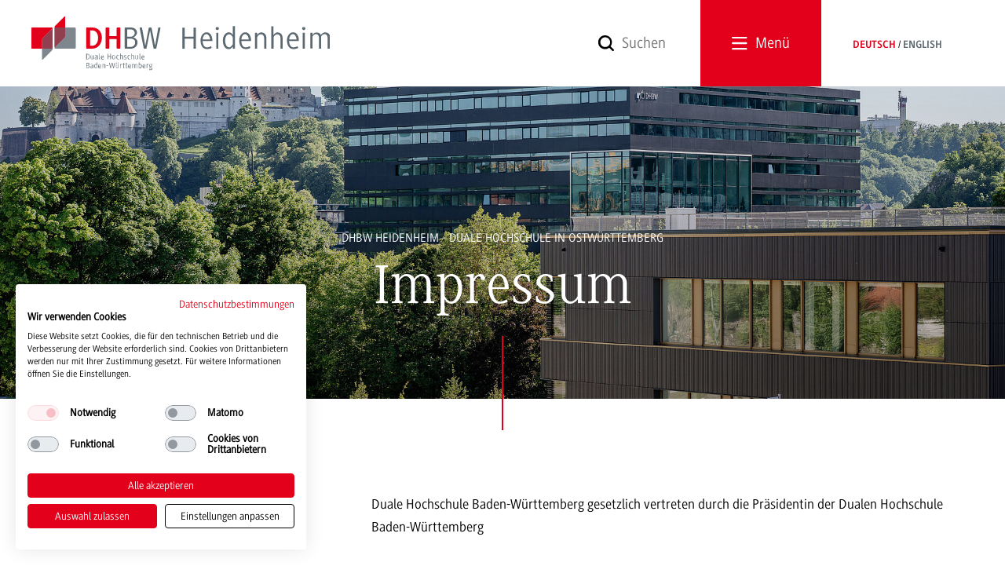

--- FILE ---
content_type: text/html; charset=utf-8
request_url: https://www.heidenheim.dhbw.de/imprint
body_size: 33503
content:
<!DOCTYPE html>
<html dir="ltr" lang="de-DE" class="no-js">
<head>

<meta charset="utf-8">
<!-- 
	********************************************************************************
	*                                                                *****  **     *
	*              TYPO3 by in2code.de - Wir leben TYPO3           ******  ****    *
	*                                                               *****  **      *
	* www.in2code.de / info(at)in2code(dot)de / +49 8031 8873983     *****         *
	*                                                                  **          *
	********************************************************************************

	This website is powered by TYPO3 - inspiring people to share!
	TYPO3 is a free open source Content Management Framework initially created by Kasper Skaarhoj and licensed under GNU/GPL.
	TYPO3 is copyright 1998-2026 of Kasper Skaarhoj. Extensions are copyright of their respective owners.
	Information and contribution at https://typo3.org/
-->



<title>Impressum | DHBW Heidenheim</title>
<meta name="generator" content="TYPO3 CMS" />
<meta name="description" content="Hier finden Sie Kontaktdaten sowie alle rechtlichen Angaben zu Impressum und Datenschutz der DHBW Heidenheim." />
<meta name="keywords" content="DHBW, Duales Studium, Duale Hochschule Baden Württemberg, Theorie und Praxis, Studieninteressierte, Duale Partner, Duale Dozenten, Alumni, praxisintegrierend, duale Bachelorstudiengänge, Dualer Master, praxisorientiert, Intensivstudium, praxisnah, Praxisphasen, Datenschutz" />
<meta name="twitter:card" content="summary" />


<link rel="stylesheet" href="/typo3temp/assets/css/602a22886015476c24a2b6f7f78e2def.css?1701184751" media="all">
<link rel="stylesheet" href="/typo3conf/ext/dhbw_testimonials/Resources/Public/Css/styles.css?1768313561" media="all">






<meta name="google-site-verification" content="9UFJGDLFQe8ec3tHjGRnEWnOEchl9pMDhB2-P8Ojp0E" /><link rel="alternate" type="application/rss+xml" title="RSS" href="https://www.dhbw.de/startseite/rss.xml" />

        <meta name="viewport" content="width=device-width, initial-scale=1.0"/>
        <meta name="X-UA-Compatible" content="IE=edge,chrome=1"/>
        <script src="/typo3conf/ext/dhbw_core/Resources/Public/JavaScript/vendor_head.min.js?vwu1hl"></script>
        <link rel="stylesheet" href="/typo3conf/ext/dhbw_core/Resources/Public/Css/main.min.css?vwu1hl" media="all"/>
        <script>(function(window) {var prefix = 'iconset'; var parse = function(name) {var stylesheet; var ast = {}; try{for (var i = 0; i < document.styleSheets.length; i++) {if (document.styleSheets[i].href !== null) {if (document.styleSheets[i].href.indexOf(name) > 0) {stylesheet = document.styleSheets[i].cssRules ? document.styleSheets[i].cssRules : document.styleSheets[i].rules; } } } for (var i = 0; i < stylesheet.length; i++) {var name; var icon; name = prefix + stylesheet[i].selectorText; icon = stylesheet[i].style.backgroundImage; if (icon !== "") {icon = icon.slice(38).slice(0, -2); icon = decodeURIComponent(icon.replace("3C", "<")); if (icon.indexOf('svg') > 0) {ast[name] = icon; } } } return ast; } catch (e) {} }; var render = function(icons) {if (icons === undefined) {return false; } var elements; var selector; var embedSelector = "data-grunticon-embed"; var icon; for (icon in icons) {if (selector = icon.slice(prefix.length), elements = document.querySelectorAll(selector + "[" + embedSelector + "]"), elements.length) {var i = 0; for (; elements.length > i; i++) {elements[i].innerHTML = icons[icon]; elements[i].style.backgroundImage = "none"; elements[i].removeAttribute(embedSelector); } } } document.documentElement.classList.add("svgloaded"); return elements; }; var embedSVG = function() {if (document.readyState === "loading") {document.addEventListener("DOMContentLoaded", function(event) {render(parse('icons')); }); } else {render(parse('icons')); } }; self.embedSVG = embedSVG; }(window));</script>
        <link href="/typo3conf/ext/dhbw_core/Resources/Public/Css/icons.css?vwu1hl" rel="preload" as="style" onload="this.onload=null;this.rel='stylesheet'; window.embedSVG();"/>
        <script>
          (function () {function polyfillPreload() {var ret; try {ret = document.createElement( "link" ).relList.supports( "preload" ); } catch (e) {ret = false; } if (ret) {return false; } function enableStylesheet() {link.removeEventListener("load", enableStylesheet); link.onload = null; link.media = "all"; window.embedSVG(); } var links = document.getElementsByTagName( "link" ); for(var i = 0; i < links.length; i++){var link = links[ i ]; if(link.rel === "preload" && link.getAttribute("as") === "style"){if (link.addEventListener) {link.addEventListener('load', enableStylesheet); link.rel = "stylesheet"; link.media = "only x"; } } } } polyfillPreload(); } ());
          
        </script>
      
<link rel="canonical" href="https://www.heidenheim.dhbw.de/impressum"/>
</head>
<body class="standort standort-heidenheim" data-page="382" data-parent="381" data-layout="Default">
    <script src="https://consent.cookiefirst.com/sites/heidenheim.dhbw.de-f9f594a0-b89a-4a7d-b21b-357fd03beaa1/consent.js"></script>


      
    

<header class="page-header">
  <div class="container-fluid">
    <div class="row">
      <div class="col-xs-6 col-sm-3">
        <p class="text-hide"><a href="/startseite" id="home-link"><span data-grunticon-embed="data-grunticon-embed" class="icon-logo-heidenheim"></span><span class="text-content"></span></a></p>
      </div>
      <div class="col-xs-6 col-sm-9">
        <div class="header-wrapper">
          <div class="search-wrapper hidden-xs">
            <form action="/suche" method="GET" autocomplete="off">
              <input name="q" value="" placeholder="Suchen" class="search-input search-trigger"/>
              <div class="decoration"><span class="text-hide">Suchen</span><span class="icon-search"></span></div>
            </form>
          </div>
          <div class="menu-toggle"><a id="show-menu" href="#"><span class="icon-nav"></span><span class="title hidden-xs">Menü</span></a></div>
          <div class="lang-selection hidden-xs">
            <ul><li class="active"><span><a href="/startseite">Deutsch</a></span></li><li><span><a href="https://www.heidenheim.dhbw.de/en/home" target="_self">English</a></span></li></ul>
          </div>
        </div>
      </div>
    </div>
  </div>
  <div class="menu-overlay-container">
    <div class="overlay-header"></div>
    <div class="overlay-header-buttons">
      <div class="container-fluid relative">
        <div class="header-wrapper overlay">
          <div class="search-wrapper">
            <form action="/suche" method="GET" data-suggest="/suche?type=7384" autocomplete="off">
              <input name="q" value="" placeholder="Suchen" class="search-input" />
              <button type="submit"><span class="text-hide">Suchen</span><span data-grunticon-embed="data-grunticon-embed" class="icon-search"></span></button>
            </form>
          </div>
          <div class="menu-toggle"><a id="hide-menu" href="#"><span data-grunticon-embed="data-grunticon-embed" class="icon-close"></span><span class="title">Schließen</span></a></div>
          <div class="lang-selection">
            <ul><li class="active"><span><a href="/startseite">Deutsch</a></span></li><li><span><a href="https://www.heidenheim.dhbw.de/en/home" target="_self">English</a></span></li></ul>
          </div>
        </div>
      </div>
    </div>
    <div class="menu-overlay">
      <nav class="main-menu">
        <div class="collapse navbar-collapse">
          <ul><li class="dropdown"><a href="#" class="dropdown-toggle umbrella" data-toggle="dropdown">DHBW Heidenheim<span class=""></span></a><ul class="dropdown-menu"><li><a href="/dhbw-heidenheim/wir-ueber-uns" title="Wir über uns">Wir über uns</a></li><li><a href="/dhbw-heidenheim/ansprechpersonen">Ansprechpersonen</a></li><li><a href="/dhbw-heidenheim/zahlen-fakten" title="Die DHBW in Zahlen &amp; Fakten">Zahlen &amp; Fakten</a></li><li><a href="/dhbw-heidenheim/jobs-und-karriere" title="Die DHBW Heidenheim bietet ein modernes, gut ausgestattetes und familienfreundliches Arbeitsumfeld. ►Jetzt Jobangebote und offene Stellen ansehen!">Jobs und Karriere</a></li><li><a href="/dhbw-heidenheim/ausschreibungen" title="Ausschreibungen">Ausschreibungen</a></li><li><a href="/dhbw-heidenheim/foerderverein">Förderverein</a></li><li><a href="/dhbw-heidenheim/nachhaltige-hochschule">Nachhaltigkeit</a></li><li><a href="/dhbw-heidenheim/termine">Termine</a></li></ul></li><li class="dropdown"><a href="#" class="dropdown-toggle umbrella" data-toggle="dropdown">Studienangebot<span class=""></span></a><ul class="dropdown-menu"><li><a href="/studienangebot/bachelor" title="Bachelor-Studiengänge">Bachelor</a></li><li><a href="/studienangebot/master" title="Im Beruf bleiben und trotzdem einen hochwertigen Master-Abschluss machen? Das geht an der DHBW Heidenheim. ►Jetzt informieren">Master</a></li><li><a href="/duale-partner/liste-dualer-partner" title="Freie Studienplätze">Freie Studienplätze</a></li><li><a href="https://bewerberboerse.heidenheim.dhbw.de" target="_blank" title="Bewerberbörse">Bewerberbörse</a></li><li><a href="/service-einrichtungen/international-office/auslandsstudium-wie-gehe-ich-vor" title="Auslandssemester">Auslandssemester</a></li><li><a href="/studienangebot/studienvorbereitung-mathematik-physik">Studienvorbereitung Mathematik, Physik &amp; Informatik</a></li></ul></li><li class="dropdown"><a href="#" class="dropdown-toggle umbrella" data-toggle="dropdown">Studium &amp; Lehre<span class=""></span></a><ul class="dropdown-menu"><li><a href="/studium-lehre/bewerbung-zulassung" title="Bewerbung, Zulassung &amp; Immatrikulation">Bewerbung, Zulassung &amp; Immatrikulation</a></li><li><a href="/studium-lehre/studienkosten-finanzierung">Studienkosten &amp; -finanzierung</a></li><li><a href="/studentisches-leben" title="Studentisches Leben">Studentisches Leben</a></li><li><a href="/studium-lehre/studienberatung">Studienberatung</a></li><li><a href="/studium-lehre/sprachkurse-und-workshops">Sprachkurse und Workshops</a></li><li><a href="/alumni" title="Alumni">Alumni</a></li><li><a href="/lehrbeauftragte" title="Lehrbeauftragte">Lehrbeauftragte</a></li></ul></li><li class="dropdown"><a href="#" class="dropdown-toggle umbrella" data-toggle="dropdown">Duale Partner<span class=""></span></a><ul class="dropdown-menu"><li><a href="/duales-studium-anbieten">Duales Studium anbieten</a></li><li><a href="/dualer-partner" title="Dualer Partner ">Dualer Partner</a></li><li><a href="/duale-partner/liste-dualer-partner" title="Freie Studienplätze">Liste Dualer Partner</a></li><li><a href="https://www.heidenheim.dhbw.de/dualer-partner#studienplaetze-reservieren" target="_blank" title="Duale Partner der DHBW Heidenheim reservieren über die Homepage Studienplätze an der Hochschule ►Zur Studienplatzreservierung">Studienplätze reservieren</a></li><li><a href="https://bewerberboerse.heidenheim.dhbw.de/bewerberboerse/company" target="_blank" title="Zugang zur Bewerberbörse">Zugang zur Bewerberbörse</a></li></ul></li><li class="dropdown"><a href="#" class="dropdown-toggle umbrella" data-toggle="dropdown">Forschung &amp; Transfer<span class=""></span></a><ul class="dropdown-menu"><li><a href="/forschung-transfer/forschung-an-der-dhbw-heidenheim" title="Die Forschungsprojekte der DHBW Heidenheim sind anwendungs- und transferorientiert. Geforscht wird vorwiegend in Kooperation mit den Dualen Partnern.">Forschung an der DHBW Heidenheim</a></li><li><a href="/forschung-transfer/forschungsprojekte">Forschungsprojekte</a></li><li><a href="/forschung-transfer/promotionsprojekte" title="Die zunehmende Expertise der DHBW Heidenheim im Forschungsbereich wird unter anderem in mehreren Promotionsarbeiten sichtbar. Aktuell forschen und lehren mehrere Doktorand*innen mithilfe dieses Programms für jeweils drei Jahre an der DHBW Heidenheim.">Promotionsprojekte</a></li><li><a href="/forschung-transfer/forschung-an-der-dhbw-heidenheim#insitute" title="Institute">Institute</a></li><li><a href="/forschung-transfer/labore">Labore</a></li></ul></li><li class="dropdown"><a href="#" class="dropdown-toggle umbrella" data-toggle="dropdown">Service &amp; Einrichtungen<span class=""></span></a><ul class="dropdown-menu"><li><a href="/service-einrichtungen/dokumente-downloads">Dokumente &amp; Downloads</a></li><li><a href="/service-einrichtungen/bibliothek" title="Bibliothek">Bibliothek</a></li><li><a href="/service-einrichtungen/international-office">International Office</a></li><li><a href="/service-einrichtungen/it-service-center">IT Service-Center</a></li><li><a href="/service-einrichtungen/pruefungsamt" title="Prüfungsamt">Prüfungsamt</a></li><li><a href="/service-einrichtungen/education-support-center">Education Support Center</a></li><li><a href="/service-einrichtungen/presse" title="Die Presse- und Öffentlichkeitsarbeit beantwortet alle Fragen rund um die Duale Hochschule Baden-Württemberg Heidenheim.">Presse</a></li><li><a href="/service-einrichtungen/studierendenwerk-ulm" title="Das Studierendenwerk Ulm unterstützt, berät und betreut die Studierenden der DHBW Heidenheim. ►mehr erfahren">Studierendenwerk Ulm</a></li></ul></li></ul>
        </div>
      </nav>
    </div>
  </div>
</header>
<main class="main">
  <div class="inner-wrapper">
    
  <!--TYPO3SEARCH_begin-->
  <div class="header-content-subpage"><div class="inner">


    

            <div id="c5632" class="frame frame-default frame-type-dhbwcontents_headerimage frame-layout-0">
                
                
                    



                
                
                    
                
                
    <div class="header-image-container">
        <div class="header-image-content">
            
    
    
    

    
    
    


    
    
        

        
    

    
        

        
    

    
    
        <picture>
            
                <source srcset="
            /fileadmin/_processed_/5/c/csm_DHBW_Heidenheim_Desktop_13bb219cfc.jpg
        , 
            /fileadmin/Heidenheim/Bilder/Headerbilder/DHBW_Heidenheim_Desktop.jpg
         2x" media="(min-width: 681px)"/>
            
            
                <img srcset="
            /fileadmin/_processed_/4/7/csm_DHBW_Heidenheim_Mobil_7b87e31dfe.jpg
        , 
            /fileadmin/_processed_/4/7/csm_DHBW_Heidenheim_Mobil_e380151cad.jpg
         2x" alt="DHBW Heidenheim mit Bäumen im Vordergrund, der DHBW rechts mittig und dem Schloss Hellenstein im Hintergrund"/>
            
            <noscript><img src="
            /fileadmin/_processed_/5/c/csm_DHBW_Heidenheim_Desktop_13bb219cfc.jpg
        " alt="DHBW Heidenheim mit Bäumen im Vordergrund, der DHBW rechts mittig und dem Schloss Hellenstein im Hintergrund"/></noscript>
        </picture>
    

        </div>
        <div class="header-inner-content container-fluid">
            <span class="parent-page"><small>DHBW Heidenheim - Duale Hochschule in Ostwürttemberg</small></span><h1>Impressum</h1>
        </div>
    </div>

                
                    



                
                
                    



                
            </div>

        

</div></div>
  <!--TYPO3SEARCH_end-->
  <div class="container-fluid main-content">
    <!--TYPO3SEARCH_begin-->
    

    

            <div id="c43042" class="frame frame-default frame-type-dhbwcontainers_content_section frame-layout-0">
                
                
                    



                
                
                

	<div class="row grid-md tab-container">
		<div class="col-md-4">
			<div class="tab-nav-container">
				
					<h2>
						Herausgeber
					</h2>
				
				
			</div>
		</div>
		<div class="col-md-8">
			<div class="tab-content tab-pane">
				
					

    

            <div id="c43043" class="frame frame-default frame-type-text frame-layout-0">
                
                
                    



                
                
                    

    
        
    



                
                

    <p>Duale Hochschule Baden-Württemberg gesetzlich vertreten durch die&nbsp;Präsidentin der Dualen Hochschule Baden-Württemberg</p>
<p>Prof. Dr. Martina Klärle<br> Friedrichstraße 14<br> 70174 Stuttgart<br> Telefon&nbsp; 0711 / 320 660-0<br> Telefax&nbsp; 0711 / 320 660-66<br> <a href="#" title="Öffnet das E-Mail Programm" data-mailto-token="nbjmup+qptutufmmfAeicx/ef" data-mailto-vector="1">poststelle@dhbw.de</a><br> <a href="http://www.dhbw.de/" title="Öffnet externen Link" target="_blank">www.dhbw.de</a><br> Die Duale Hochschule Baden-Württemberg ist eine rechtsfähige Körperschaft des öffentlichen Rechts.</p>
<p>Umsatzsteuer-Identifikationsnummer gemäß § 27 a Umsatzsteuergesetz: DE287664832<br> Wirtschafts-Identifikationsnummer (W-IdNr.): DE287664832-00001</p>


                
                    



                
                
                    



                
            </div>

        


				
			</div>
		</div>
	</div>


                
                    



                
                
                    



                
            </div>

        



    

            <div id="c43040" class="frame frame-default frame-type-dhbwcontainers_content_section frame-layout-0">
                
                
                    



                
                
                

	<div class="row grid-md tab-container">
		<div class="col-md-4">
			<div class="tab-nav-container">
				
					<h2>
						Aufsichtsbehörde
					</h2>
				
				
			</div>
		</div>
		<div class="col-md-8">
			<div class="tab-content tab-pane">
				
					

    

            <div id="c868" class="frame frame-default frame-type-text frame-layout-0">
                
                
                    



                
                
                    

    
        
    



                
                

    <p>Ministerium für Wissenschaft, Forschung und Kunst Baden-Württemberg<br> Königstraße 46<br> 70173 Stuttgart<br> Tel.:&nbsp; + 49 (0)711 / 279 - 0<br> Fax.: + 49 (0)711 / 279 - 3080<br> E-Mail: <a href="#" title="Öffnet das E-Mail Programm" data-mailto-token="nbjmup+qptutufmmfAnxl/cxm/ef" data-mailto-vector="1">poststelle@mwk.bwl.de</a><br> Website: <a href="https://mwk.baden-wuerttemberg.de" title="Öffnet externen Link" target="_blank" rel="noreferrer">https://mwk.baden-wuerttemberg.de</a>&nbsp;</p>
<h4>Redaktionelle Verantwortlichkeiten:</h4>
<p>Simone Baumann&nbsp;<br> Presse- &amp; Öffentlichkeitsarbeit<br> Tel.:&nbsp; 07321.2722.134<br> E-Mail:&nbsp;<a href="#" title="Öffnet das E-Mail Programm" data-mailto-token="nbjmup+tjnpof/cbvnbooAeicx.ifjefoifjn/ef" data-mailto-vector="1">simone.baumann@dhbw-heidenheim.de</a></p>
<p>Für die Seiten der jeweiligen Standorte sind die dort redaktionell zuständigen Personen verantwortlich.</p>
<p>Bildnachweis allgemein: DHBW&nbsp;Heidenheim<br> Fotos: Klaus Mellenthin, Jan Walford,&nbsp;Markus Brandhuber/brandhuber.photo, Lisa-Marie Behr, Alexander Klarmann,&nbsp;wpsteinheisser photography</p>
<h4>&nbsp;</h4>


                
                    



                
                
                    



                
            </div>

        


				
					

    

            <div id="c78626" class="frame frame-default frame-type-dhbwcontainers_accordion frame-layout-0">
                
                
                    



                
                
                    

    
        
    



                
                
	
	
	

	
	

	
	
	

	
	
	
	
	
	

	<div class="panel-group" id="accordion-78626">
		
			
			
			

			<div class="panel panel-default">
				<div class="panel-heading">
					<h4 class="panel-title">
						<a class="accordion-toggle collapsed"
						   data-href="#panel-78626-0"
						   data-parent="#accordion-78626"
						   data-toggle="collapse"
						   href="/impressum?tx_dhbwcontent%5BaccordionContainer%5D=78626&amp;tx_dhbwcontent%5BaccordionItem%5D=0&amp;cHash=1f1fde45186861100738290f1716c6d0">
							Weitere Bildnachweise
						</a>
					</h4>
				</div>
				<div
					class="panel-collapse collapse "
					id="panel-78626-0">
					<div class="panel-body">
						

    

            <div id="c78627" class="frame frame-default frame-type-text frame-layout-0">
                
                
                    



                
                
                    

    



                
                

    <p><a href="https://www.flaticon.com/de/kostenlose-icons/informatik" title="informatik Icons" target="_blank" rel="noreferrer">Informatik Icons erstellt von LAFS - Flaticon</a></p>
<p><a href="https://www.flaticon.com/free-icons/industry" title="industry icons" target="_blank" rel="noreferrer">Industry icons created by Parzival’ 1997 - Flaticon</a></p>
<p><a href="https://www.flaticon.com/de/kostenlose-icons/euro" title="euro Icons" target="_blank" rel="noreferrer">Euro Icons erstellt von Pixel perfect - Flaticon</a></p>
<p><a href="https://www.flaticon.com/de/kostenlose-icons/zertifiziert" title="zertifiziert Icons" target="_blank" rel="noreferrer">Zertifiziert Icons erstellt von Fahmi Desain - Flaticon</a></p>
<p><a href="https://www.flaticon.com/de/kostenlose-icons/anwenden" title="anwenden Icons" target="_blank" rel="noreferrer">Anwenden Icons erstellt von bearicons - Flaticon</a></p>
<p><a href="https://www.flaticon.com/de/kostenlose-icons/partner" title="partner Icons" target="_blank" rel="noreferrer">Partner Icons erstellt von Kalashnyk - Flaticon</a></p>
<p><a href="https://www.flaticon.com/de/kostenlose-icons/start-knopf" title="start knopf Icons" target="_blank" rel="noreferrer">Start knopf Icons erstellt von Freepik - Flaticon</a></p>
<p><a href="https://www.flaticon.com/de/kostenlose-icons/quiz" title="quiz Icons" target="_blank" rel="noreferrer">Quiz Icons erstellt von Freepik - Flaticon</a></p>


                
                    



                
                
                    



                
            </div>

        


					</div>
				</div>
			</div>
		
	</div>


                
                    



                
                
                    



                
            </div>

        


				
					

    

            <div id="c78628" class="frame frame-default frame-type-text frame-layout-0">
                
                
                    



                
                
                    

    
        
    



                
                

    <h4>Konzeption und Design:</h4>
<p>Ingo Wonner<br> Interaction Design<br> Tel.: +49 (0)711-943 395 58<br> E-Mail: <a href="#" title="Öffnet das E-Mail Programm" data-mailto-token="nbjmup+nbjmAjohpxpoofs/dpn" data-mailto-vector="1">mail@ingowonner.com</a></p>
<h4>TYPO3-Umsetzung:</h4>
<p>cron IT GmbH<br> <a href="http://www.cron.eu" title="Öffnet externen Link" target="_blank" rel="noreferrer">www.cron.eu</a></p>


                
                    



                
                
                    



                
            </div>

        


				
			</div>
		</div>
	</div>


                
                    



                
                
                    



                
            </div>

        



    

            <div id="c43038" class="frame frame-default frame-type-dhbwcontainers_content_section frame-layout-0">
                
                
                    



                
                
                

	<div class="row grid-md tab-container">
		<div class="col-md-4">
			<div class="tab-nav-container">
				
					<h2>
						Haftungsausschluss
					</h2>
				
				
			</div>
		</div>
		<div class="col-md-8">
			<div class="tab-content tab-pane">
				
					

    

            <div id="c43039" class="frame frame-default frame-type-text frame-layout-0">
                
                
                    



                
                
                    

    
        
    



                
                

    <p>Die Inhalte dieser Seiten wurden mit größter Sorgfalt erstellt. Für die Richtigkeit, Vollständigkeit und Aktualität der Inhalte können wir jedoch keine Gewähr übernehmen. Die Duale Hochschule Baden-Württemberg behält sich das Recht vor, ohne vorherige Ankündigung, Änderungen oder Ergänzungen der bereitgestellten Informationen vorzunehmen. Unser Angebot enthält Links zu externen Webseiten Dritter, auf deren Inhalte wir keinen Einfluss haben. Deshalb können wir für diese fremden Inhalte auch keine Gewähr übernehmen. Für die Inhalte der verlinkten Seiten ist stets der jeweilige Anbieter oder Betreiber der Seiten verantwortlich. Die verlinkten Seiten wurden zum Zeitpunkt der Verlinkung auf mögliche Rechtsverstöße überprüft. Rechtswidrige Inhalte waren zum Zeitpunkt der Verlinkung nicht erkennbar. Eine permanente inhaltliche Kontrolle der verlinkten Seiten ist jedoch ohne konkrete Anhaltspunkte einer Rechtsverletzung nicht zumutbar. Bei bekannt werden von Rechtsverletzungen werden wir derartige Links umgehend entfernen. Die Duale Hochschule Baden-Württemberg begründet durch die Bereitstellung dieser Informationen kein Vertragsangebot über Auskünfte, Beratung oder ähnliche Vertragsbeziehungen. Jegliche Haftung für die Nutzung der Inhalte der Web Site oder die Richtigkeit der Inhalte oder die Erreichbarkeit der Web Site wird ausgeschlossen. Die Duale Hochschule Baden-Württemberg haftet daher nicht für konkrete, mittelbare und unmittelbare Schäden oder Schäden, die durch fehlende Nutzungsmöglichkeiten, Datenverluste oder entgangene Gewinne entstehen können, die im Zusammenhang mit der Nutzung von Dokumenten oder Informationen entstehen, die auf dieser Web Site zugänglich sind.</p>


                
                    



                
                
                    



                
            </div>

        


				
			</div>
		</div>
	</div>


                
                    



                
                
                    



                
            </div>

        



    

            <div id="c43036" class="frame frame-default frame-type-dhbwcontainers_content_section frame-layout-0">
                
                
                    



                
                
                

	<div class="row grid-md tab-container">
		<div class="col-md-4">
			<div class="tab-nav-container">
				
					<h2>
						Urheberrecht
					</h2>
				
				
			</div>
		</div>
		<div class="col-md-8">
			<div class="tab-content tab-pane">
				
					

    

            <div id="c43037" class="frame frame-default frame-type-text frame-layout-0">
                
                
                    



                
                
                    

    
        
    



                
                

    <p>Die durch die Seitenbetreiber erstellten Inhalte und Werke auf diesen Seiten unterliegen dem deutschen Urheberrecht. Beiträge Dritter sind als solche gekennzeichnet. Die Vervielfältigung, Bearbeitung, Verbreitung und jede Art der Verwertung außerhalb der Grenzen des Urheberrechtes bedürfen der schriftlichen Zustimmung des jeweiligen Autors bzw. Erstellers. Downloads und Kopien dieser Seite sind nur für den privaten, nicht kommerziellen Gebrauch gestattet.</p>


                
                    



                
                
                    



                
            </div>

        


				
			</div>
		</div>
	</div>


                
                    



                
                
                    



                
            </div>

        


    <!--TYPO3SEARCH_end-->
  </div>

  </div>
</main>
<footer>
  <div class="page-footer">
    <div class="container-fluid">
      <div class="row">
        <div class="col-sm-6 col-md-8">
          
	<nav class="quicklinks">
		<h3>Quicklinks</h3>
		

    

            <div id="c5630" class="frame frame-default frame-type-menu_pages frame-layout-0">
                
                
                    



                
                
                    

    
        
    



                
                

	

        
                
                <ul>
                    
                        <li>
                            <a href="https://dualis.dhbw.de/" target="_blank" title="Dualis-Notenabfrage">
                                <span>Dualis-Notenabfrage</span>
                            </a>
                        </li>
                    
                        <li>
                            <a href="/studium-lehre/studienberatung/faq" title="FAQ">
                                <span>FAQ</span>
                            </a>
                        </li>
                    
                        <li>
                            <a href="https://search.ebscohost.com/login.aspx?authtype=IP,cookie,guest&amp;custid=ns189750&amp;groupid=main&amp;profile=eds" target="_blank" title="Bibliotheksrecherche">
                                <span>Bibliotheksrecherche</span>
                            </a>
                        </li>
                    
                        <li>
                            <a href="https://lms.dhbw-heidenheim.de/" target="_blank" title="Lernplattform Moodle">
                                <span>Lernplattform Moodle</span>
                            </a>
                        </li>
                    
                        <li>
                            <a href="/service-einrichtungen/presse" title="Presse">
                                <span>Presse</span>
                            </a>
                        </li>
                    
                        <li>
                            <a href="/service-einrichtungen/dokumente-downloads" title="Dokumente &amp; Downloads">
                                <span>Dokumente &amp; Downloads</span>
                            </a>
                        </li>
                    
                        <li>
                            <a href="/dhbw-heidenheim/jobs-und-karriere" title="Jobs und Karriere">
                                <span>Jobs und Karriere</span>
                            </a>
                        </li>
                    
                        <li>
                            <a href="/leichte-sprache" title="Leichte Sprache">
                                <span>Leichte Sprache</span>
                            </a>
                        </li>
                    
                </ul>
            
    


                
                    



                
                
                    



                
            </div>

        


	</nav>

        </div>
        <div class="col-sm-6 col-md-4">
          
	<nav class="sociallinks">
		<h3>Folgen Sie uns auf</h3>
		<ul>
			<li><a href="https://de-de.facebook.com/DHBWHEIDENHEIM/"><span data-grunticon-embed="data-grunticon-embed" class="icon-social-facebook icon"></span><span class="link-title">Facebook</span></a></li>
			<li><a href="https://www.instagram.com/dhbwheidenheim/"><span data-grunticon-embed="data-grunticon-embed" class="icon-social-instagram icon"></span><span class="link-title">Instagram</span></a></li>
			<li><a href="https://www.linkedin.com/company/dhbw-heidenheim"><span data-grunticon-embed="data-grunticon-embed" class="icon-linkedin icon"></span><span class="link-title">LinkedIn</span></a></li>
			<li><a href="https://www.tiktok.com/@dhbwheidenheim" target="_blank"><span data-grunticon-embed="data-grunticon-embed" class="icon-social-tiktok icon"></span><span class="link-title">TikTok</span></a></li>
			<li><a href="https://www.youtube.com/user/PrBAHDH"><span data-grunticon-embed="data-grunticon-embed" class="icon-social-youtube icon"></span><span class="link-title">YouTube</span></a></li>
		</ul>
	</nav>

        </div>
      </div>
    </div>
  </div>
  <div class="page-footer-bottom">
    <div class="container-fluid">
      <div class="row">
        <div class="col-sm-12 col-md-6"><a href="/startseite"><span data-grunticon-embed="data-grunticon-embed" class="icon-logo-inverted"></span></a>
          <p class="copyright">
            &copy; 2026 Duale Hochschule Baden-Württemberg
          </p>
        </div>
        <div class="col-sm-12 col-md-6">
          <nav class="metalinks-footer">
            <ul><li><a href="/dhbw-heidenheim/kontakt">Kontakt</a></li><li><a href="/impressum">Impressum</a></li><li><a href="/datenschutz">Datenschutz</a></li><li><a href="/barrierefreiheit">Barrierefreiheit</a></li></ul>
          </nav>
        </div>
      </div>
    </div>
  </div>
</footer>

<!--[if lt IE 9]>
      <script src="//oss.maxcdn.com/libs/html5shiv/3.7.2/html5shiv.js"></script>
      <script src="//oss.maxcdn.com/libs/respond.js/1.4.2/respond.min.js"></script><![endif]-->
      <script src="/typo3conf/ext/dhbw_core/Resources/Public/JavaScript/vendor_body.min.js?vwu1hl"></script>
      <script src="/typo3conf/ext/dhbw_core/Resources/Public/JavaScript/app_body.min.js?vwu1hl"></script>
    
<script id="powermail_conditions_container" data-condition-uri="https://www.heidenheim.dhbw.de/impressum?type=3132"></script>

<script src="/typo3conf/ext/powermail/Resources/Public/JavaScript/Powermail/Form.min.js?1768313563" defer="defer"></script>
<script src="/typo3conf/ext/powermail_cond/Resources/Public/JavaScript/PowermailCondition.min.js?1768313563" defer="defer"></script>
<script src="/typo3conf/ext/dhbw_testimonials/Resources/Public/JavaScript/testimonial.js?1768313561"></script>
<script async="async" src="/typo3temp/assets/js/cfd16b174d7f7b046e20adbc2e0a1094.js?1701184750"></script>


</body>
</html>

--- FILE ---
content_type: text/css
request_url: https://www.heidenheim.dhbw.de/typo3temp/assets/css/602a22886015476c24a2b6f7f78e2def.css?1701184751
body_size: -172
content:
/* default styles for extension "tx_dhbwevents" */
	textarea.f3-form-error {
		background-color:#FF9F9F;
		border: 1px #FF0000 solid;
	}

	input.f3-form-error {
		background-color:#FF9F9F;
		border: 1px #FF0000 solid;
	}

	.tx-dhbw-events table {
		border-collapse:separate;
		border-spacing:10px;
	}

	.tx-dhbw-events table th {
		font-weight:bold;
	}

	.tx-dhbw-events table td {
		vertical-align:top;
	}

	.typo3-messages .message-error {
		color:red;
	}

	.typo3-messages .message-ok {
		color:green;
	}


--- FILE ---
content_type: application/javascript
request_url: https://www.heidenheim.dhbw.de/typo3conf/ext/dhbw_core/Resources/Public/JavaScript/vendor_head.min.js?vwu1hl
body_size: 5031
content:
window.Modernizr=function(e,u,d){function t(e){c.cssText=e}function p(e,t){return typeof e===t}function f(e,t){for(var n in e){n=e[n];if(!~(""+n).indexOf("-")&&c[n]!==d)return"pfx"!=t||n}return!1}function r(e,t,n){var r=e.charAt(0).toUpperCase()+e.slice(1),i=(e+" "+v.join(r+" ")+r).split(" ");if(p(t,"string")||void 0===t)return f(i,t);var o,s=(e+" "+y.join(r+" ")+r).split(" "),a=t,c=n;for(o in s){var l=a[s[o]];if(l!==d)return!1===c?s[o]:p(l,"function")?l.bind(c||a):l}return!1}function i(e,t,n,r){var i,o,s,a=u.createElement("div"),c=u.body,l=c||u.createElement("body");if(parseInt(n,10))for(;n--;)(o=u.createElement("div")).id=r?r[n]:h+(n+1),a.appendChild(o);return i=["&#173;",'<style id="s',h,'">',e,"</style>"].join(""),a.id=h,(c?a:l).innerHTML+=i,l.appendChild(a),c||(l.style.background="",l.style.overflow="hidden",s=m.style.overflow,m.style.overflow="hidden",m.appendChild(l)),i=t(a,e),c?a.parentNode.removeChild(a):(l.parentNode.removeChild(l),m.style.overflow=s),!!i}var n,o,s,a={},m=u.documentElement,h="modernizr",c=u.createElement(h).style,l=" -webkit- -moz- -o- -ms- ".split(" "),g="Webkit Moz O ms",v=g.split(" "),y=g.toLowerCase().split(" "),D="http://www.w3.org/2000/svg",b={},w=[],S=w.slice,E=(o={select:"input",change:"input",submit:"form",reset:"form",error:"img",load:"img",abort:"img"},function(e,t){t=t||u.createElement(o[e]||"div");var n=(e="on"+e)in t;return n||(t=t.setAttribute?t:u.createElement("div")).setAttribute&&t.removeAttribute&&(t.setAttribute(e,""),n=p(t[e],"function"),void 0!==t[e]&&(t[e]=d),t.removeAttribute(e)),t=null,n}),C={}.hasOwnProperty,A=void 0!==C&&void 0!==C.call?function(e,t){return C.call(e,t)}:function(e,t){return t in e&&void 0===e.constructor.prototype[t]};for(s in Function.prototype.bind||(Function.prototype.bind=function(n){var r=this;if("function"!=typeof r)throw new TypeError;var i=S.call(arguments,1),o=function(){var e,t;return this instanceof o?((e=function(){}).prototype=r.prototype,e=new e,t=r.apply(e,i.concat(S.call(arguments))),Object(t)===t?t:e):r.apply(n,i.concat(S.call(arguments)))};return o}),b.touch=function(){var t;return"ontouchstart"in e||e.DocumentTouch&&u instanceof DocumentTouch?t=!0:i(["@media (",l.join("touch-enabled),("),h,")","{#modernizr{top:9px;position:absolute}}"].join(""),function(e){t=9===e.offsetTop}),t},b.hashchange=function(){return E("hashchange",e)&&(u.documentMode===d||7<u.documentMode)},b.history=function(){return!!e.history&&!!history.pushState},b.backgroundsize=function(){return r("backgroundSize")},b.opacity=function(){return t(l.join("opacity:.55;")+""),/^0.55$/.test(c.opacity)},b.csstransforms=function(){return!!r("transform")},b.csstransforms3d=function(){var n=!!r("perspective");return n&&"webkitPerspective"in m.style&&i("@media (transform-3d),(-webkit-transform-3d){#modernizr{left:9px;position:absolute;height:3px;}}",function(e,t){n=9===e.offsetLeft&&3===e.offsetHeight}),n},b.csstransitions=function(){return r("transition")},b.svg=function(){return!!u.createElementNS&&!!u.createElementNS(D,"svg").createSVGRect},b)A(b,s)&&(n=s.toLowerCase(),a[n]=b[s](),w.push((a[n]?"":"no-")+n));a.addTest=function(e,t){if("object"==typeof e)for(var n in e)A(e,n)&&a.addTest(n,e[n]);else{if(e=e.toLowerCase(),a[e]!==d)return a;t="function"==typeof t?t():t,m.className+=" "+(t?"":"no-")+e,a[e]=t}return a},t("");var g=this,x=u;function T(){var e=I.elements;return"string"==typeof e?e.split(" "):e}function N(e){var t=R[e[O]];return t||(t={},U++,e[O]=U,R[U]=t),t}function M(e,t,n){return t=t||x,F?t.createElement(e):!(t=(n=n||N(t)).cache[e]?n.cache[e].cloneNode():W.test(e)?(n.cache[e]=n.createElem(e)).cloneNode():n.createElem(e)).canHaveChildren||P.test(e)||t.tagUrn?t:n.frag.appendChild(t)}function L(e){var t,n,r,i,o,s=N(e=e||x);return!I.shivCSS||z||s.hasCSS||(s.hasCSS=(i="article,aside,dialog,figcaption,figure,footer,header,hgroup,main,nav,section{display:block}mark{background:#FF0;color:#000}template{display:none}",o=(r=e).createElement("p"),r=r.getElementsByTagName("head")[0]||r.documentElement,o.innerHTML="x<style>"+i+"</style>",!!r.insertBefore(o.lastChild,r.firstChild))),F||(t=e,(n=s).cache||(n.cache={},n.createElem=t.createElement,n.createFrag=t.createDocumentFragment,n.frag=n.createFrag()),t.createElement=function(e){return I.shivMethods?M(e,t,n):n.createElem(e)},t.createDocumentFragment=Function("h,f","return function(){var n=f.cloneNode(),c=n.createElement;h.shivMethods&&("+T().join().replace(/[\w\-]+/g,function(e){return n.createElem(e),n.frag.createElement(e),'c("'+e+'")'})+");return n}")(I,n.frag)),e}var z,F,k,j=g.html5||{},P=/^<|^(?:button|map|select|textarea|object|iframe|option|optgroup)$/i,W=/^(?:a|b|code|div|fieldset|h1|h2|h3|h4|h5|h6|i|label|li|ol|p|q|span|strong|style|table|tbody|td|th|tr|ul)$/i,O="_html5shiv",U=0,R={};try{var B=x.createElement("a");B.innerHTML="<xyz></xyz>",z="hidden"in B,F=1==B.childNodes.length||(x.createElement("a"),void 0===(k=x.createDocumentFragment()).cloneNode)||void 0===k.createDocumentFragment||void 0===k.createElement}catch(e){F=z=!0}var I={elements:j.elements||"abbr article aside audio bdi canvas data datalist details dialog figcaption figure footer header hgroup main mark meter nav output progress section summary template time video",version:"3.7.0",shivCSS:!1!==j.shivCSS,supportsUnknownElements:F,shivMethods:!1!==j.shivMethods,type:"default",shivDocument:L,createElement:M,createDocumentFragment:function(e,t){if(e=e||x,F)return e.createDocumentFragment();for(var n=(t=t||N(e)).frag.cloneNode(),r=0,i=T(),o=i.length;r<o;r++)n.createElement(i[r]);return n}};return g.html5=I,L(x),a._version="2.8.3",a._prefixes=l,a._domPrefixes=y,a._cssomPrefixes=v,a.hasEvent=E,a.testProp=function(e){return f([e])},a.testAllProps=r,a.testStyles=i,m.className=m.className.replace(/(^|\s)no-js(\s|$)/,"$1$2")+(" js "+w.join(" ")),a}(this,this.document),window.matchMedia||(window.matchMedia=function(){"use strict";var t,e,n,r=window.styleMedia||window.media;return r||(t=document.createElement("style"),e=document.getElementsByTagName("script")[0],n=null,t.type="text/css",t.id="matchmediajs-test",e.parentNode.insertBefore(t,e),n="getComputedStyle"in window&&window.getComputedStyle(t,null)||t.currentStyle,r={matchMedium:function(e){e="@media "+e+"{ #matchmediajs-test { width: 1px; } }";return t.styleSheet?t.styleSheet.cssText=e:t.textContent=e,"1px"===n.width}}),function(e){return{matches:r.matchMedium(e||"all"),media:e||"all"}}}()),function(a,c,e){"use strict";function t(e){"object"==typeof module&&"object"==typeof module.exports?module.exports=e:"function"==typeof define&&define.amd&&define("picturefill",function(){return e}),"object"==typeof a&&(a.picturefill=e)}var l,u,n,r,i,o;function s(e,t,n){t&&e.setAttribute("width",parseInt(t/n,10))}function d(e){for(var t,n,r,i,o=e||{},s=o.elements||l.getAllElements(),a=0,c=s.length;a<c;a++)if(n=(t=s[a]).parentNode,i=r=void 0,"IMG"===t.nodeName.toUpperCase()&&(t[l.ns]||(t[l.ns]={}),o.reevaluate||!t[l.ns].evaluated)){if(n&&"PICTURE"===n.nodeName.toUpperCase()){if(l.removeVideoShim(n),!1===(r=l.getMatch(t,n)))continue}else r=void 0;(n&&"PICTURE"===n.nodeName.toUpperCase()||!l.sizesSupported&&t.srcset&&u.test(t.srcset))&&l.dodgeSrcset(t),r?(i=l.processSourceSet(r),l.applyBestCandidate(i,t)):(i=l.processSourceSet(t),void 0!==t.srcset&&!t[l.ns].srcset||l.applyBestCandidate(i,t)),t[l.ns].evaluated=!0}}function p(){d({reevaluate:!0})}function f(){clearTimeout(i),i=setTimeout(p,60)}a.HTMLPictureElement?t(function(){}):(c.createElement("picture"),l=a.picturefill||{},u=/\s+\+?\d+(e\d+)?w/,l.ns="picturefill",l.srcsetSupported="srcset"in e,l.sizesSupported="sizes"in e,l.curSrcSupported="currentSrc"in e,l.trim=function(e){return e.trim?e.trim():e.replace(/^\s+|\s+$/g,"")},l.makeUrl=(n=c.createElement("a"),function(e){return n.href=e,n.href}),l.restrictsMixedContent=function(){return"https:"===a.location.protocol},l.matchesMedia=function(e){return a.matchMedia&&a.matchMedia(e).matches},l.getDpr=function(){return a.devicePixelRatio||1},l.getWidthFromLength=function(e){if(!e||-1<e.indexOf("%")!=!1||!(0<parseFloat(e)||-1<e.indexOf("calc(")))return!1;e=e.replace("vw","%"),l.lengthEl||(l.lengthEl=c.createElement("div"),l.lengthEl.style.cssText="border:0;display:block;font-size:1em;left:0;margin:0;padding:0;position:absolute;visibility:hidden",l.lengthEl.className="helper-from-picturefill-js"),l.lengthEl.style.width="0px";try{l.lengthEl.style.width=e}catch(e){}return c.body.appendChild(l.lengthEl),(e=l.lengthEl.offsetWidth)<=0&&(e=!1),c.body.removeChild(l.lengthEl),e},l.detectTypeSupport=function(e,t){var n=new a.Image;return n.onerror=function(){l.types[e]=!1,d()},n.onload=function(){l.types[e]=1===n.width,d()},n.src=t,"pending"},l.types=l.types||{},l.initTypeDetects=function(){l.types["image/jpeg"]=!0,l.types["image/gif"]=!0,l.types["image/png"]=!0,l.types["image/svg+xml"]=c.implementation.hasFeature("http://www.w3.org/TR/SVG11/feature#Image","1.1"),l.types["image/webp"]=l.detectTypeSupport("image/webp","[data-uri]")},l.verifyTypeSupport=function(e){var t,e=e.getAttribute("type");return null===e||""===e||("string"==typeof(t=l.types[e])&&"pending"!==t?(l.types[e]=l.detectTypeSupport(e,t),"pending"):"function"==typeof t?(t(),"pending"):t)},l.parseSize=function(e){e=/(\([^)]+\))?\s*(.+)/g.exec(e);return{media:e&&e[1],length:e&&e[2]}},l.findWidthFromSourceSize=function(e){for(var t,n=l.trim(e).split(/\s*,\s*/),r=0,i=n.length;r<i;r++){var o=n[r],o=l.parseSize(o),s=o.length,o=o.media;if(s&&((!o||l.matchesMedia(o))&&(t=l.getWidthFromLength(s))))break}return t||Math.max(a.innerWidth||0,c.documentElement.clientWidth)},l.parseSrcset=function(e){for(var t=[];""!==e;){var n,r=(e=e.replace(/^\s+/g,"")).search(/\s/g),i=null;-1!==r?(","!==(n=e.slice(0,r)).slice(-1)&&""!==n||(n=n.replace(/,+$/,""),i=""),e=e.slice(r+1),null===i&&(e=-1!==(r=e.indexOf(","))?(i=e.slice(0,r),e.slice(r+1)):(i=e,""))):(n=e,e=""),(n||i)&&t.push({url:n,descriptor:i})}return t},l.parseDescriptor=function(e,t){var t=t||"100vw",e=e&&e.replace(/(^\s+|\s+$)/g,""),n=l.findWidthFromSourceSize(t);if(e)for(var r=e.split(" "),i=r.length-1;0<=i;i--){var o,s=r[i],a=s&&s.slice(s.length-1);"h"!==a&&"w"!==a||l.sizesSupported?"x"===a&&(o=(a=s&&parseFloat(s,10))&&!isNaN(a)?a:1):o=parseFloat(parseInt(s,10)/n)}return o||1},l.getCandidatesFromSourceSet=function(e,t){for(var n=l.parseSrcset(e),r=[],i=0,o=n.length;i<o;i++){var s=n[i];r.push({url:s.url,resolution:l.parseDescriptor(s.descriptor,t)})}return r},l.dodgeSrcset=function(e){e.srcset&&(e[l.ns].srcset=e.srcset,e.srcset="",e.setAttribute("data-pfsrcset",e[l.ns].srcset))},l.processSourceSet=function(e){var t=e.getAttribute("srcset"),n=e.getAttribute("sizes"),r=[];return r=(t="IMG"===e.nodeName.toUpperCase()&&e[l.ns]&&e[l.ns].srcset?e[l.ns].srcset:t)?l.getCandidatesFromSourceSet(t,n):r},l.backfaceVisibilityFix=function(e){var t=e.style||{},n="webkitBackfaceVisibility"in t,r=t.zoom;n&&(t.zoom=".999",e.offsetWidth,t.zoom=r)},l.setIntrinsicSize=(r={},function(e,t){var n;!e[l.ns]||a.pfStopIntrinsicSize||(void 0===e[l.ns].dims&&(e[l.ns].dims=e.getAttribute("width")||e.getAttribute("height")),e[l.ns].dims)||(t.url in r?s(e,r[t.url],t.resolution):((n=c.createElement("img")).onload=function(){if(r[t.url]=n.width,!r[t.url])try{c.body.appendChild(n),r[t.url]=n.width||n.offsetWidth,c.body.removeChild(n)}catch(e){}e.src===t.url&&s(e,r[t.url],t.resolution),e=null,n.onload=null,n=null},n.src=t.url))}),l.applyBestCandidate=function(e,t){var n;e.sort(l.ascendingSort);for(var r,i=e[(r=e.length)-1],o=0;o<r;o++)if((n=e[o]).resolution>=l.getDpr()){i=n;break}i&&(i.url=l.makeUrl(i.url),t.src!==i.url&&(l.restrictsMixedContent()&&"http:"===i.url.substr(0,"http:".length).toLowerCase()?void 0!==window.console&&console.warn("Blocked mixed content image "+i.url):(t.src=i.url,l.curSrcSupported||(t.currentSrc=t.src),l.backfaceVisibilityFix(t))),l.setIntrinsicSize(t,i))},l.ascendingSort=function(e,t){return e.resolution-t.resolution},l.removeVideoShim=function(e){var t=e.getElementsByTagName("video");if(t.length){for(var n=t[0],r=n.getElementsByTagName("source");r.length;)e.insertBefore(r[0],n);n.parentNode.removeChild(n)}},l.getAllElements=function(){for(var e=[],t=c.getElementsByTagName("img"),n=0,r=t.length;n<r;n++){var i=t[n];("PICTURE"===i.parentNode.nodeName.toUpperCase()||null!==i.getAttribute("srcset")||i[l.ns]&&null!==i[l.ns].srcset)&&e.push(i)}return e},l.getMatch=function(e,t){for(var n,r=t.childNodes,i=0,o=r.length;i<o;i++){var s=r[i];if(1===s.nodeType){if(s===e)return n;if("SOURCE"===s.nodeName.toUpperCase()){null!==s.getAttribute("src")&&console.warn("The `src` attribute is invalid on `picture` `source` element; instead, use `srcset`.");var a=s.getAttribute("media");if(s.getAttribute("srcset")&&(!a||l.matchesMedia(a))){a=l.verifyTypeSupport(s);if(!0===a){n=s;break}if("pending"===a)return!1}}}}return n},l.initTypeDetects(),d(),o=setInterval(function(){d(),/^loaded|^i|^c/.test(c.readyState)&&clearInterval(o)},250),a.addEventListener?a.addEventListener("resize",f,!1):a.attachEvent&&a.attachEvent("onresize",f),d._=l,t(d))}(window,window.document,new window.Image);